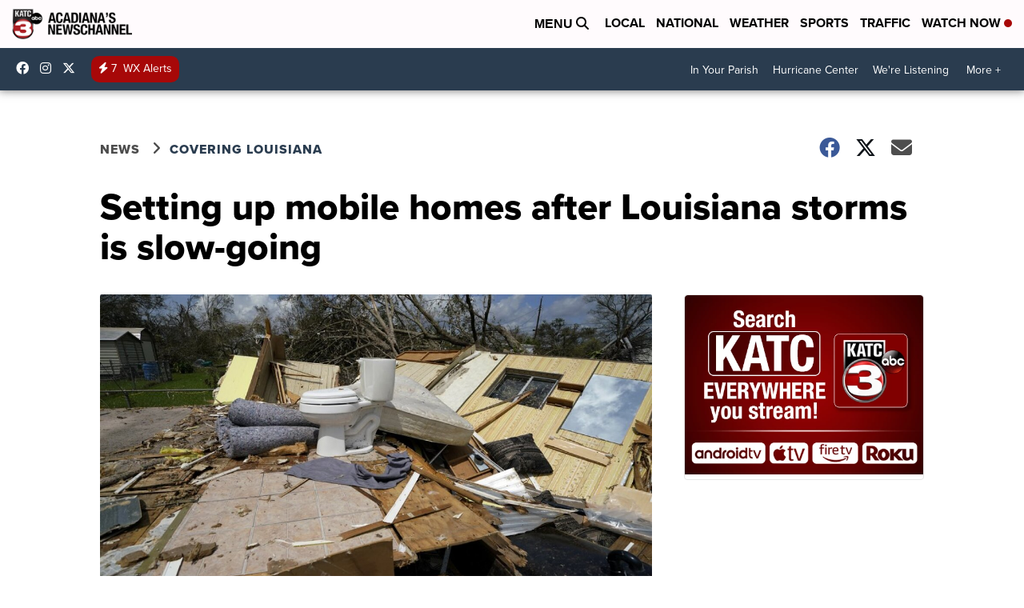

--- FILE ---
content_type: application/javascript; charset=utf-8
request_url: https://fundingchoicesmessages.google.com/f/AGSKWxVTzksA4YRn2AZ1kvHkIgHNwWkCWfSyTuD-rRbH5wcdFGEVLdV5hsGfYBhj7zU5o7CU6NVgJg8HpejL9vmL5ENBkURGqhDFz8PYRt5F6GGKd8jj_f5KxmJ_RiIPYLPqt8j1BJnNdGb03vZW7O8QTpc9NXelSRQHev5eMlMCdFGJpCD8TCxHR_pC8-nh/_/ad/blank._ad_banner_/default_oas./serve.ads./contentad_
body_size: -1290
content:
window['dbc04868-fc5c-41b2-9c07-feef8ec7e7d8'] = true;